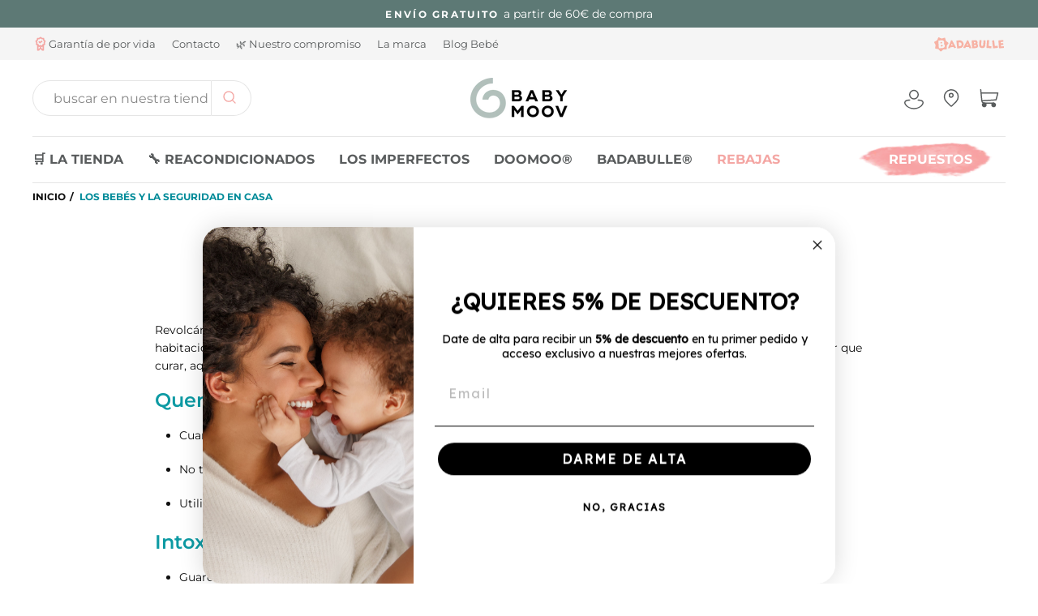

--- FILE ---
content_type: text/css
request_url: https://babymoov.es/cdn/shop/t/2/assets/axcustom-min.css?v=13327137434228002691643733643
body_size: 10137
content:
@charset "UTF-8";.btn{font-weight:var(--typeBaseWeight);font-size:var(--typeBaseSize);letter-spacing:0;border-radius:28px;text-transform:none}.btn.btn-primary{background-color:#008b99;padding:14px 20px;max-width:216px;width:100%;border:0!important}#CartDrawer .cart__checkout,.btn.btn--cart{background-color:#ed6d66}@media only screen and (max-width:768px){.btn.btn-primary{max-width:126px}.h1{font-size:calc(var(--typeHeaderSize)*.545)}}.btn.btn--secondary{border:0}.btn.btn--secondary:after{content:"";border:solid #f4a6a3;border-width:0 2px 2px 0;display:inline-block;padding:3.5px;transform:rotate(-45deg);-webkit-transform:rotate(-45deg);margin-left:6.5px;margin-bottom:1px}.btn.btn--cart{color:#fff;border:3px solid #ed6d66;padding:14px 20px;max-width:216px;width:100%;display:block}.btn.btn--cart:hover{color:#ed6d66;background:#fff!important}svg.icon.icon-close{width:15px;height:15px}.section-header{position:relative}.section-header__title{line-height:33px}@media only screen and (min-width:769px){.section-header .section-header__link{position:absolute;top:9px;right:0}.section-header__title{line-height:61px}}.section-header__link{margin-top:0}div[data-section-id=header]{position:relative;z-index:5}#ax-main{position:fixed;display:none;width:100%;height:100%;top:0;left:0;right:0;bottom:0;background-color:#002427b3;z-index:2}#ax-main.ax-search-actif{display:block}#shopify-section-header .announcement-bar .announcement-link-text{font-size:.875rem;font-weight:var(--typeBaseMediumWeight)}#shopify-section-header .toolbar{background-color:#f5f5f5}#shopify-section-header .toolbar li:first-child a{padding-left:0}#shopify-section-header .toolbar a{display:inline-block;font-size:.813rem;padding:10px}#shopify-section-header .toolbar a .icon-garantie{margin-right:-3px}#shopify-section-header .toolbar a .icon-service-client{margin-left:-1px}#shopify-section-header .toolbar a span{vertical-align:middle}#shopify-section-header .toolbar .toolbar__content{display:inline-block}#shopify-section-header .toolbar .ax-toolbar{display:inline-block;float:right;max-height:40px}#shopify-section-header .toolbar .ax-toolbar .ax-toolbar-content{display:flex}#shopify-section-header .toolbar .ax-toolbar a:not(.ax-doomoo){padding:5px 0}#shopify-section-header .toolbar .ax-toolbar a.ax-doomoo{margin:6px 0 0 20px;padding-left:0;padding-right:0}#shopify-section-header .toolbar .ax-toolbar img{-o-object-fit:cover;object-fit:cover}#shopify-section-header .toolbar .ax-toolbar .svg-badabulle{width:90px}@media only screen and (min-width:1077px){#shopify-section-header .site-nav__link--icon.js-drawer-open-cart{margin-right:10px}}@media only screen and (max-width:768px){#shopify-section-header .site-nav__link--icon.js-drawer-open-cart{margin-right:4px}}@media only screen and (min-width:769px){#shopify-section-header .predictive-results{z-index:1;top:54%;box-shadow:none}#shopify-section-header .predictive-results .predictive__label{font-weight:var(--typeHeaderWeight);letter-spacing:0;font-size:var(--typeBaseSize);padding-bottom:10px}#shopify-section-header .predictive-results ul.no-bullets li{margin-bottom:10px}#shopify-section-header .predictive-results ul.no-bullets li a{line-height:20px}#shopify-section-header .predictive-results .grid-product__title{height:42px}#shopify-section-header .predictive-results .grid-product__tag--sale{font-size:.75rem}#shopify-section-header .predictive-results .grid-product__tag--sale:before{top:-18px}#shopify-section-header .predictive-results .ax-ribbons{top:15px;left:3px}#shopify-section-header .predictive-results div[data-type-articles]{margin-top:20px}#shopify-section-header .predictive-results div[data-type-articles] .grid-product__image-mask{margin-right:20px}#shopify-section-header .predictive-results div[data-type-articles] .grid-product__meta{text-align:left;line-height:22px}#shopify-section-header .predictive-results div[data-type-articles] .grid__item:nth-of-type(5),#shopify-section-header .predictive-results div[data-type-articles] .grid__item:nth-of-type(6),#shopify-section-header .predictive-results div[data-type-articles] .grid__item:nth-of-type(7),#shopify-section-header .predictive-results div[data-type-articles] .grid__item:nth-of-type(8){display:none}#shopify-section-header .site-nav .site-header__search-container,#shopify-section-header .site-nav .site-header__search-container .site-header__search{position:initial}#shopify-section-header .site-nav .site-header__search-container .site-header__search .page-width{padding:0 40px 0 12px}#shopify-section-header .site-nav .site-header__search-container .site-header__search .site-header__search-form{position:relative}#shopify-section-header .site-nav .site-header__search-container .site-header__search .site-header__search-input{border:1px solid var(--colorBorder);flex:1 1 auto;border-radius:28px 0 0 28px;width:100%;height:44px;padding:12px 0 12px 25px;caret-color:#f4a6a3}#shopify-section-header .site-nav .site-header__search-container .site-header__search .site-header__search-input:focus{border:1px solid #008b99}#shopify-section-header .site-nav .site-header__search-container .site-header__search .site-header__search-btn--submit{border:1px solid var(--colorBorder);border-left:none;border-radius:0 28px 28px 0;padding:0 12px 0 8px}#shopify-section-header .site-nav .site-header__search-container .site-header__search .site-header__search-btn--submit svg *{stroke:#f4a6a3!important}#shopify-section-header .site-nav li:nth-last-child(1) .site-nav__link{color:#f4a6a3}}#shopify-section-header .site-nav__link--underline:after{bottom:-1px;border-color:#008b99}#shopify-section-header .header-layout[data-logo-align=center] .header-item--navigation .site-nav{width:100%}#shopify-section-header .header-layout[data-logo-align=center] .header-item--navigation .site-nav .site-header__search{width:70%}#shopify-section-header .cart-link__bubble--visible{background-color:#f4a6a3;width:12px;height:12px}#shopify-section-header [data-icon=cart] .cart-link__bubble--visible{top:2px;right:-2px}#shopify-section-header .site-header{box-shadow:none}@media only screen and (max-width:768px){#shopify-section-header .header-layout[data-logo-align=center] .header-item--icons,#shopify-section-header .header-layout[data-logo-align=center] .header-item--navigation{flex:1 1 45px}#shopify-section-header .header-item--icons,#shopify-section-header .header-item--logo{flex:1 1 240px}#shopify-section-header .header-item--icons .site-header__logo,#shopify-section-header .header-item--logo .site-header__logo{margin-left:5px;margin-right:0;text-align:initial}#shopify-section-header .site-header{padding:0}}@media only screen and (min-width:769px){#shopify-section-header .site-header{padding:10px 0 0}#shopify-section-header .ax-menu-center{border-top:1px solid var(--colorBorder);border-bottom:1px solid var(--colorBorder);margin-top:10px}}#shopify-section-header .ax-menu-center .ax-nav-left,#shopify-section-header .ax-menu-center .ax-nav-right{display:inline-block}#shopify-section-header .ax-menu-center .ax-nav-left .site-nav__link,#shopify-section-header .ax-menu-center .ax-nav-right .site-nav__link{padding:20px 15px}@media (min-width:967px) and (max-width:1077px){#shopify-section-header .ax-menu-center .ax-nav-left .site-nav__link,#shopify-section-header .ax-menu-center .ax-nav-right .site-nav__link{font-size:.875rem}}@media (min-width:781px) and (max-width:966px){#shopify-section-header .ax-menu-center .ax-nav-left .site-nav__link,#shopify-section-header .ax-menu-center .ax-nav-right .site-nav__link{padding:20px 10px;font-size:.75rem}}@media (min-width:769px) and (max-width:780px){#shopify-section-header .ax-menu-center .ax-nav-left .site-nav__link,#shopify-section-header .ax-menu-center .ax-nav-right .site-nav__link{padding:20px 8px;font-size:.75rem}}#shopify-section-header .ax-menu-center .ax-nav-left .megamenu__colection-image,#shopify-section-header .ax-menu-center .ax-nav-right .megamenu__colection-image,#shopify-section-product-template .product__thumbs .product__thumb-item .product__thumb img,.modal--quick-shop .product__thumbs .product__thumb-item .product__thumb img{border-radius:10px}#shopify-section-header .ax-menu-center .ax-nav-left .megamenu,#shopify-section-header .ax-menu-center .ax-nav-right .megamenu{padding:25px 0 40px}#shopify-section-header .ax-menu-center .ax-nav-left .megamenu .site-nav__dropdown-link,#shopify-section-header .ax-menu-center .ax-nav-right .megamenu .site-nav__dropdown-link{font-size:var(--typeBaseSize);font-weight:var(--typeHeaderWeight)}@media only screen and (min-width:1077px){#shopify-section-header .ax-menu-center .ax-nav-left .megamenu .site-nav__dropdown-link,#shopify-section-header .ax-menu-center .ax-nav-right .megamenu .site-nav__dropdown-link{line-height:20px}}@media (min-width:967px) and (max-width:1077px){#shopify-section-header .ax-menu-center .ax-nav-left .megamenu .site-nav__dropdown-link,#shopify-section-header .ax-menu-center .ax-nav-right .megamenu .site-nav__dropdown-link{font-size:.875rem}}@media (min-width:781px) and (max-width:966px){#shopify-section-header .ax-menu-center .ax-nav-left .megamenu .site-nav__dropdown-link,#shopify-section-header .ax-menu-center .ax-nav-right .megamenu .site-nav__dropdown-link{font-size:.75rem}}@media (min-width:769px) and (max-width:780px){#shopify-section-header .ax-menu-center .ax-nav-left .megamenu .site-nav__dropdown-link,#shopify-section-header .ax-menu-center .ax-nav-right .megamenu .site-nav__dropdown-link{font-size:.75rem}}#shopify-section-header .ax-menu-center .ax-nav-left .megamenu .h5,#shopify-section-header .ax-menu-center .ax-nav-right .megamenu .h5{margin-bottom:8px}#shopify-section-header .ax-menu-center .ax-nav-left .megamenu .ax-btn-all-megamenu a,#shopify-section-header .ax-menu-center .ax-nav-right .megamenu .ax-btn-all-megamenu a{font-weight:var(--typeBaseWeight);font-size:var(--typeBaseSize)}#shopify-section-header .ax-menu-center .ax-nav-left .megamenu .ax-btn-all-megamenu a:after,#shopify-section-header .ax-menu-center .ax-nav-right .megamenu .ax-btn-all-megamenu a:after{content:"";border:solid #f4a6a3;border-width:0 2px 2px 0;display:inline-block;padding:3px;transform:rotate(-45deg);-webkit-transform:rotate(-45deg);margin-left:10px;margin-bottom:1px}#shopify-section-header #NavDrawer .drawer__fixed-header .drawer__title,#shopify-section-header .ax-menu-center .ax-nav-left .site-nav__item:first-child .site-nav__link{padding-left:0}#shopify-section-header .ax-menu-center .ax-nav-right{float:right}@media (min-width:1078px){#shopify-section-header .ax-menu-center .ax-nav-right{width:168px;margin-right:16px}}@media (min-width:967px) and (max-width:1077px){#shopify-section-header .ax-menu-center .ax-nav-right{width:138px}}@media (min-width:769px) and (max-width:966px){#shopify-section-header .ax-menu-center .ax-nav-right{width:118px}}#shopify-section-header .ax-menu-center .ax-nav-right .site-nav__link--underline:after{content:none}#shopify-section-header .ax-menu-center .ax-nav-right .site-nav__item{width:100%}#shopify-section-header .ax-menu-center .ax-nav-right .site-nav__link{position:relative;color:#fff!important;z-index:1;text-align:center;padding-right:0;width:100%}#shopify-section-header .ax-menu-center .ax-nav-right .site-nav__link:before{content:"";display:block;width:100%;height:100%;position:absolute;top:50%;left:50%;transform:translate(-50%,-50%);background-image:url(babyoutlet-bg.png);background-repeat:no-repeat;background-position:center;background-size:contain;z-index:-1}#shopify-section-header .ax-menu-center .ax-nav-left .site-nav__item:first-child .site-nav__link:after{left:-14px}#shopify-section-header #NavDrawer .drawer__header{border-bottom:none}#shopify-section-header #NavDrawer .mobile-nav__link--top-level{font-size:var(--typeBaseSize);line-height:23px}#shopify-section-header #NavDrawer .mobile-nav__child-item .mobile-nav__link{font-size:.875rem}#shopify-section-header #NavDrawer .mobile-nav__toggle button{border-left:none}#shopify-section-header #NavDrawer .mobile-nav__toggle svg *{color:#aaa}#shopify-section-header #NavDrawer .drawer__close-button{padding-right:0}#shopify-section-header #NavDrawer .ax-nav-mobile-right .mobile-nav__faux-link,#shopify-section-header #NavDrawer .ax-nav-mobile-right .mobile-nav__link--top-level{color:#f4a6a3}#shopify-section-header #NavDrawer .ax-nav-mobile-right:after,body.template-index .shopify-section.ax-section-testimonials .testimonials-slider__text cite:before,body.template-index .shopify-section.index-section--hero .slick-dots li button:after,body.template-index .shopify-section.index-section--hero .slick-dots li button:before{content:none}#shopify-section-header #NavDrawer .drawer__header{height:60px}#shopify-section-header #NavDrawer .drawer__fixed-header{height:60px;background-color:#f5f5f5}#shopify-section-header #NavDrawer .drawer__fixed-header .mobile-nav__link{padding:0;display:flex;align-items:center;height:100%}#shopify-section-header #NavDrawer .drawer__fixed-header .drawer__title span{font-size:.813rem;font-weight:var(--typeBaseLightWeight);margin-left:15px}#shopify-section-copyright .footer__small-text{padding:33px 0;font-size:.875rem;font-weight:var(--typeBaseWeight)}#shopify-section-footer{position:relative;margin-top:130px!important}@media only screen and (max-width:768px){#shopify-section-copyright .footer__small-text{padding:14px 0}#shopify-section-footer{margin-top:120px!important}#shopify-section-footer .footer__clear{height:70px}}@media only screen and (min-width:1050px){#shopify-section-footer .page-width{padding:0 110px}#shopify-section-footer .footer__clear{height:100px}}#shopify-section-footer .footer__title{font-size:var(--typeBaseSize);font-weight:var(--typeHeaderWeight);letter-spacing:0}#shopify-section-footer .site-footer{padding-top:80px!important}@media only screen and (min-width:768px){#shopify-section-footer .site-footer{padding-top:60px!important}}@media only screen and (min-width:1050px){#shopify-section-footer .site-footer{padding-bottom:100px;padding-top:0}}#shopify-section-footer .site-footer__linklist{font-size:.875rem;font-weight:var(--typeBaseWeight);letter-spacing:0}@media only screen and (min-width:769px){#shopify-section-footer .footer__title{margin-bottom:22px}#shopify-section-footer .site-footer__linklist li{margin-bottom:10px}}#shopify-section-footer .grid__item[data-type=menu] .footer__title .collapsible-trigger__icon,#shopify-section-footer .grid__item[data-type=social] .footer__title .collapsible-trigger__icon{right:20px}@media only screen and (max-width:768px){#shopify-section-footer .grid__item[data-type=newsletter]:after{content:none}#shopify-section-footer .grid__item[data-type=social]{padding-bottom:12px}#shopify-section-footer .grid__item[data-type=social] .footer__title{padding:40px 20px 15px!important}#shopify-section-footer .grid__item[data-type=social] .footer_collapsible--disabled{padding:0}#shopify-section-footer .grid__item[data-type=social] .footer__title{text-align:left;margin-bottom:0}#shopify-section-footer .grid__item[data-type=menu] .footer__title{text-align:left;padding:20px;margin-bottom:0}#shopify-section-footer .grid__item[data-type=menu] .site-footer__linklist,#shopify-section-footer .grid__item[data-type=social] .site-footer__linklist{text-align:left;padding:0 20px}#shopify-section-footer .grid__item[data-type=menu] .site-footer__linklist li,#shopify-section-footer .grid__item[data-type=social] .site-footer__linklist li{margin-bottom:10px}}#shopify-section-footer .grid__item[data-type=newsletter]{background:#008b99;border-radius:10px;padding:0;position:absolute;left:50%;transform:translate(-50%);width:90%;top:-120px;max-width:1420px}@media only screen and (min-width:500px){#shopify-section-footer .grid__item[data-type=newsletter]{top:-110px}}@media only screen and (min-width:768px){#shopify-section-footer .grid__item[data-type=newsletter]{width:70%;top:-95px}}@media only screen and (min-width:967px){#shopify-section-footer .grid__item[data-type=newsletter]{top:-70px}}@media only screen and (min-width:1200px){#shopify-section-footer .grid__item[data-type=newsletter]{top:-90px}}#shopify-section-footer .grid__item[data-type=newsletter] .footer__item-padding{display:flex;align-items:center;justify-content:space-around;padding:66px 120px}@media only screen and (max-width:967px){#shopify-section-footer .grid__item[data-type=newsletter] .footer__item-padding{padding:60px 20px;flex-direction:column}}@media only screen and (max-width:1200px){#shopify-section-footer .grid__item[data-type=newsletter] .footer__item-padding{padding:40px 20px}}#shopify-section-footer .grid__item[data-type=newsletter] .footer__item-padding>div,body.template-product .zone-description.image-droite>div,body.template-product .zone-description.image-gauche>div{width:50%}#shopify-section-footer .grid__item[data-type=newsletter] .footer__item-padding .footer-nl-txt{letter-spacing:0;padding-right:50px}@media only screen and (max-width:967px){#shopify-section-footer .grid__item[data-type=newsletter] .footer__item-padding>div{width:100%}#shopify-section-footer .grid__item[data-type=newsletter] .footer__item-padding .footer-nl-txt{padding:0;text-align:center;margin-bottom:15px}#shopify-section-footer .grid__item[data-type=newsletter] .footer__item-padding .footer-nl-txt p{line-height:26px}}#shopify-section-footer .grid__item[data-type=newsletter] .footer__item-padding .footer-nl-txt .footer__title{font-size:28px!important;color:#fff;margin-bottom:5px!important}@media only screen and (max-width:768px){#shopify-section-footer .grid__item[data-type=newsletter] .footer__item-padding .footer-nl-txt .footer__title{font-size:24px}}#shopify-section-footer .grid__item[data-type=newsletter] .footer__item-padding .footer-nl-txt p{font-size:.875rem;margin-bottom:0;color:#fff}#shopify-section-footer .grid__item[data-type=newsletter] .footer__item-padding form{display:flex;justify-content:flex-end}#shopify-section-footer .grid__item[data-type=newsletter] .footer__item-padding form .footer__newsletter{width:100%;max-width:480px}#shopify-section-footer .grid__item[data-type=newsletter] .footer__item-padding form .footer__newsletter input{border-radius:28px;padding:15px 20px;background:#ffffff26;border:0;color:#fff;max-width:unset}#shopify-section-footer .grid__item[data-type=newsletter] .footer__item-padding form .footer__newsletter input::-moz-placeholder{color:#fff;font-size:.875rem}#shopify-section-footer .grid__item[data-type=newsletter] .footer__item-padding form .footer__newsletter input:-ms-input-placeholder{color:#fff;font-size:.875rem}#shopify-section-footer .grid__item[data-type=newsletter] .footer__item-padding form .footer__newsletter input::placeholder{color:#fff;font-size:.875rem}@media only screen and (max-width:967px){#shopify-section-footer .grid__item[data-type=newsletter] .footer__item-padding form{justify-content:center}#shopify-section-footer .grid__item[data-type=newsletter] .footer__item-padding form .footer__newsletter input{padding:10px 20px}}#shopify-section-footer .grid__item[data-type=newsletter] .footer__item-padding form .footer__newsletter button{font-size:.875rem;color:#1d1d1b;background:#fff;border-radius:28px;height:100%;padding:15px 37px}@media only screen and (max-width:967px){#shopify-section-footer .grid__item[data-type=newsletter] .footer__item-padding form .footer__newsletter button{padding:10px 20px}}@media only screen and (max-width:768px){#shopify-section-footer .grid__item[data-type=menu]:before{content:"";border-top:1px solid;border-top-color:var(--colorFooterText);opacity:.12;display:block}#shopify-section-footer .grid__item[data-type=menu]~.grid__item[data-type=menu]:before{content:none!important}}#shopify-section-product-template .product__thumbs .product__thumb-item,#shopify-section-product-template .product__thumbs .product__thumb-item.slick-current,.modal--quick-shop .product__thumbs .product__thumb-item,.modal--quick-shop .product__thumbs .product__thumb-item.slick-current{border:0}.ax-section-blog .article__grid-meta .article__date,.modal--quick-shop .product-single__description,body.template-blog .article__grid-meta .article__date{display:none}@media only screen and (max-width:768px){#shopify-section-footer .footer__social{text-align:center;padding-left:20px;margin-bottom:0}#shopify-section-product-template .breadcrumb,.modal--quick-shop .breadcrumb{display:none}}#shopify-section-footer .footer__social .icon{width:38px;height:38px}#shopify-section-footer .footer__social .icon.icon-linkedin,#shopify-section-footer .footer__social .icon.icon-pinterest{width:28px;height:28px}#shopify-section-footer .footer__social .icon.icon-linkedin{margin-left:8px}.modal--quick-shop #nextArrowTemplate{bottom:0}#shopify-section-product-template .breadcrumb,.modal--quick-shop .breadcrumb{text-align:left}#shopify-section-product-template .breadcrumb a,#shopify-section-product-template .breadcrumb span,.modal--quick-shop .breadcrumb a,.modal--quick-shop .breadcrumb span,.template-article .breadcrumb a,.template-article .breadcrumb span,.template-blog .breadcrumb a,.template-blog .breadcrumb span{font-weight:var(--typeHeaderWeight);font-size:.75rem;letter-spacing:0;line-height:14px;text-transform:uppercase}#shopify-section-product-template .breadcrumb .divider,.modal--quick-shop .breadcrumb .divider{color:var(--colorTextBody);margin:0 3px 0 5px}#shopify-section-product-template .breadcrumb span:last-child a,.modal--quick-shop .breadcrumb span:last-child a,.template-article .breadcrumb span:last-child a,.template-blog .breadcrumb span:last-child a,body.template-collection .section-header .breadcrumb a:last-child{color:#008b99}#shopify-section-product-template .page-content--product,.modal--quick-shop .page-content--product{padding-top:0}#shopify-section-product-template .page-content--product .breadcrumb,.modal--quick-shop .page-content--product .breadcrumb{margin:10px 0 20px}@media (max-width:768px){#shopify-section-product-template .page-content--product .breadcrumb,.modal--quick-shop .page-content--product .breadcrumb{display:none}}#shopify-section-product-template .page-content--product .ax-grid-product-images,.modal--quick-shop .page-content--product .ax-grid-product-images{position:relative}@media (min-width:1200px){#shopify-section-product-template .page-content--product .ax-grid-product-description,#shopify-section-product-template .page-content--product .ax-grid-product-images,.modal--quick-shop .page-content--product .ax-grid-product-description,.modal--quick-shop .page-content--product .ax-grid-product-images{width:50%}#shopify-section-product-template .page-content--product .ax-grid-product-description .product-single__meta,.modal--quick-shop .page-content--product .ax-grid-product-description .product-single__meta{padding-left:0;margin-left:78px}}@media (min-width:769px){#shopify-section-product-template .product__thumbs,.modal--quick-shop .product__thumbs{margin-top:20px}#shopify-section-product-template .product__thumbs .product__thumb-item[data-size-loop="1"] .slick-next,#shopify-section-product-template .product__thumbs .product__thumb-item[data-size-loop="1"] .slick-prev,.modal--quick-shop .product__thumbs .product__thumb-item[data-size-loop="1"] .slick-next,.modal--quick-shop .product__thumbs .product__thumb-item[data-size-loop="1"] .slick-prev{display:block}#shopify-section-product-template .product__thumbs .product__thumb-item .slick-next,#shopify-section-product-template .product__thumbs .product__thumb-item .slick-prev,.modal--quick-shop .product__thumbs .product__thumb-item .slick-next,.modal--quick-shop .product__thumbs .product__thumb-item .slick-prev{display:none}#shopify-section-product-template .product__thumbs .product__thumb-item .image-wrap,.modal--quick-shop .product__thumbs .product__thumb-item .image-wrap{padding-bottom:100%!important}}#shopify-section-product-template .product__thumbs #prevArrowTemplate,.modal--quick-shop .product__thumbs #prevArrowTemplate{top:-25px}@media (min-width:1280px){#shopify-section-product-template .product__thumbs .product__thumb-item,.modal--quick-shop .product__thumbs .product__thumb-item{width:80px!important}}#shopify-section-product-template .product__thumbs .product__thumb-item.slick-current .product__thumb img,.modal--quick-shop .product__thumbs .product__thumb-item.slick-current .product__thumb img{border:2px solid #008b99}#shopify-section-product-template .product-single__vendor,.modal--quick-shop .product-single__vendor{font-weight:var(--typeHeaderWeight);font-size:.75rem;letter-spacing:0;margin-bottom:10px;text-transform:uppercase}#shopify-section-product-template .product-single__title,.modal--quick-shop .product-single__title{color:#008b99;font-size:2.25rem;text-transform:none;font-weight:600}#shopify-section-product-template .product-single__sku,.modal--quick-shop .product-single__sku{font-size:.75rem;letter-spacing:0;font-weight:var(--typeBaseMediumWeight);margin-bottom:10px}#shopify-section-product-template .ax-description-top,.modal--quick-shop .ax-description-top{margin-bottom:20px}#shopify-section-product-template .ax-description-top h2,.modal--quick-shop .ax-description-top h2{font-size:1.25rem;text-transform:none;font-weight:var(--typeBaseWeight);line-height:30px}#shopify-section-product-template .ax-description-top h3,.modal--quick-shop .ax-description-top h3{font-size:1.125rem;font-weight:var(--typeBaseWeight);text-transform:none;line-height:30px}#shopify-section-product-template .ax-description-top ul,.modal--quick-shop .ax-description-top ul{margin:0 0 15px 20px}#shopify-section-product-template .ax-description-top ul li,.modal--quick-shop .ax-description-top ul li{font-weight:var(--typeBaseLightWeight);font-size:.875rem;line-height:22px;margin-bottom:8px}#shopify-section-product-template .product-single__form .product__quantity label,#shopify-section-product-template .product-single__form .variant__label,.modal--quick-shop .product-single__form .product__quantity label,.modal--quick-shop .product-single__form .variant__label{font-size:.75rem;font-weight:var(--typeBaseMediumWeight);letter-spacing:0}#shopify-section-product-template .product-single__form .variant__button-label,.modal--quick-shop .product-single__form .variant__button-label{font-weight:var(--typeBaseMediumWeight);font-size:.875rem;letter-spacing:0;padding:13px 30px;margin:0 10px 10px 2px;box-shadow:0 0 0 2px var(--colorBorder)}#shopify-section-product-template .product-single__form .variant__button-label.color-swatch,.modal--quick-shop .product-single__form .variant__button-label.color-swatch{width:40px;padding:0;height:40px}#shopify-section-product-template .product-single__form .variant-input-wrap .color-swatch.disabled,.modal--quick-shop .product-single__form .variant-input-wrap .color-swatch.disabled{opacity:.8}#shopify-section-product-template .product-single__form .variant-input-wrap .color-swatch.disabled:after,.modal--quick-shop .product-single__form .variant-input-wrap .color-swatch.disabled:after{border-width:2px}#shopify-section-product-template .product-single__form .variant-input-wrap input[type=radio]:checked+label,.modal--quick-shop .product-single__form .variant-input-wrap input[type=radio]:checked+label{box-shadow:0 0 0 2px #1d1d1b;background-color:#1d1d1b;color:#fff}#shopify-section-product-template .product-single__form .variant-input-wrap input[type=radio]:checked+label.disabled:after,.modal--quick-shop .product-single__form .variant-input-wrap input[type=radio]:checked+label.disabled:after{border-color:#1d1d1b}#shopify-section-product-template .product-single__form .ax-product-price,#shopify-section-product-template .product-single__form .product__quantity,.modal--quick-shop .product-single__form .ax-product-price,.modal--quick-shop .product-single__form .product__quantity{display:inline-block}#shopify-section-product-template .product-single__form .ax-product-price,.modal--quick-shop .product-single__form .ax-product-price{width:100%;margin-bottom:16px}#shopify-section-product-template .product-single__form .ax-product-price .ax-price-content,.modal--quick-shop .product-single__form .ax-product-price .ax-price-content{height:40px;display:flex;align-items:center;justify-content:center}#shopify-section-product-template .product-single__form .ax-product-price.ax-flex,.modal--quick-shop .product-single__form .ax-product-price.ax-flex{margin-left:20px;margin-bottom:0;width:58%}@media only screen and (max-width:768px){#shopify-section-product-template .product-single__form .ax-product-price.ax-flex,.modal--quick-shop .product-single__form .ax-product-price.ax-flex{width:62%}}#shopify-section-product-template .product-single__form .ax-product-price.ax-flex .ax-price-content,.modal--quick-shop .product-single__form .ax-product-price.ax-flex .ax-price-content{display:flex;align-items:center;justify-content:center;width:100%}#shopify-section-product-template .product-single__form .product__price,.modal--quick-shop .product-single__form .product__price{font-size:1.875rem;font-weight:var(--typeHeaderWeight)}#shopify-section-product-template .product-single__form .product__price.on-sale,.modal--quick-shop .product-single__form .product__price.on-sale{font-weight:var(--typeBaseWeight)}#shopify-section-product-template .product-single__form .product__price.on-sale.product__price--compare,.modal--quick-shop .product-single__form .product__price.on-sale.product__price--compare{color:#008b99;margin-right:15px}#shopify-section-product-template .product-single__form .product__price.on-sale.on-sale,.modal--quick-shop .product-single__form .product__price.on-sale.on-sale{font-weight:var(--typeHeaderWeight);color:#f0827f}@media (min-width:769px){#shopify-section-product-template .product-single__form .product__price.on-sale.on-sale,.modal--quick-shop .product-single__form .product__price.on-sale.on-sale{font-size:1.563rem}}#shopify-section-product-template .product-single__form .product__price.product__price--compare,.modal--quick-shop .product-single__form .product__price.product__price--compare{font-weight:var(--typeBaseWeight);color:#008b99;margin-right:15px}#shopify-section-product-template .product-single__form .js-qty__adjust--minus,#shopify-section-product-template .product-single__form .js-qty__adjust--plus,#shopify-section-product-template .product-single__form .js-qty__num,.modal--quick-shop .product-single__form .js-qty__adjust--minus,.modal--quick-shop .product-single__form .js-qty__adjust--plus,.modal--quick-shop .product-single__form .js-qty__num{border:2px solid var(--colorBorder)}#shopify-section-product-template .product-single__form button.add-to-cart,.modal--quick-shop .product-single__form button.add-to-cart{padding:13px 20px;margin:0 auto;max-width:320px}#shopify-section-product-template .product-single__form button.add-to-cart.disabled,.modal--quick-shop .product-single__form button.add-to-cart.disabled{cursor:not-allowed}#shopify-section-product-template .product-single__form button.add-to-cart.disabled:hover,.modal--quick-shop .product-single__form button.add-to-cart.disabled:hover{background-color:#008b99;color:#fff}#shopify-section-product-template .product-single__form .shopify-payment-button__button,.modal--quick-shop .product-single__form .shopify-payment-button__button{width:auto;margin:0 auto;letter-spacing:0;text-transform:none;font-weight:var(--typeBaseWeight);padding:13px 20px;font-size:var(--typeBaseSize);border:3px solid #008b99}#shopify-section-product-template .product-single__form .shopify-payment-button__button:hover,.modal--quick-shop .product-single__form .shopify-payment-button__button:hover{background:#fff!important;color:#008b99;transition-delay:0s!important}#shopify-section-product-template .product-single__form .shopify-payment-button__button:hover:after,.modal--quick-shop .product-single__form .shopify-payment-button__button:hover:after{border-color:#008b99;transition-delay:0s;opacity:1}#shopify-section-product-template .product-single__form .shopify-payment-button__button[disabled],.modal--quick-shop .product-single__form .shopify-payment-button__button[disabled]{color:#fff;background-color:#008b99;opacity:1;cursor:not-allowed}#shopify-section-product-template .product-single__form .shopify-payment-button__button[disabled]:hover,.modal--quick-shop .product-single__form .shopify-payment-button__button[disabled]:hover{color:#008b99}#shopify-section-product-template .product-single__form .shopify-payment-button__button:after,.modal--quick-shop .product-single__form .shopify-payment-button__button:after{content:"";position:initial!important;display:inline-block;width:auto!important;height:auto!important;border:solid #fff;background:0 0!important;border-width:0 2px 2px 0;padding:3.5px;transform:rotate(-45deg)!important;-webkit-transform:rotate(-45deg)!important;margin-left:6.5px;margin-bottom:1px;opacity:.4}#shopify-section-product-template .product-single__form #BIS_trigger,.modal--quick-shop .product-single__form #BIS_trigger{width:auto;display:block;margin:15px auto}#shopify-section-product-template .product-single__form .ax-product-form,.modal--quick-shop .product-single__form .ax-product-form{position:relative}#shopify-section-product-template .product-single__form .ax-product-form .product-form-picto,.modal--quick-shop .product-single__form .ax-product-form .product-form-picto{position:absolute;top:3px;left:0}@media (min-width:1400px){#shopify-section-product-template .product-single__form .ax-product-form .product-form-picto,.modal--quick-shop .product-single__form .ax-product-form .product-form-picto{left:60px}}@media only screen and (max-width:768px){#shopify-section-product-template .product-single__form .ax-product-price.ax-flex .ax-price-content,.modal--quick-shop .product-single__form .ax-product-price.ax-flex .ax-price-content{justify-content:flex-end}#shopify-section-product-template .slick-dots,.modal--quick-shop .slick-dots{display:none!important}}#shopify-section-product-template .product-single__description-full .station-tabs-link,.modal--quick-shop .product-single__description-full .station-tabs-link{font-size:14px;font-weight:var(--typeBaseMediumWeight)!important;letter-spacing:0;border-bottom:none;border-top:1px solid var(--colorBorder)}#shopify-section-product-template .product-single__description-full .station-tabs-link.is-active,.modal--quick-shop .product-single__description-full .station-tabs-link.is-active{font-weight:var(--typeBaseMediumWeight)!important}@media only screen and (min-width:769px){#shopify-section-product-template .product-single__description-full,.modal--quick-shop .product-single__description-full{border-top:1px solid var(--colorBorder);padding-top:20px;margin-top:30px}#shopify-section-product-template .product-single__description-full .station-tabs,.modal--quick-shop .product-single__description-full .station-tabs{justify-content:center}#shopify-section-product-template .product-single__description-full .station-tabs-link:last-of-type,.modal--quick-shop .product-single__description-full .station-tabs-link:last-of-type{display:inline-table!important;margin:0 20px 15px 0!important}}@media only screen and (max-width:768px){#shopify-section-product-template .product-single__description-full .station-tabs-link,.modal--quick-shop .product-single__description-full .station-tabs-link{padding:15px 20px;position:relative}#shopify-section-product-template .product-single__description-full .station-tabs-link:after,.modal--quick-shop .product-single__description-full .station-tabs-link:after{content:"";display:block;background-image:url(nav-more.svg);width:10px;height:10px;top:initial;right:20px;left:initial;bottom:initial;min-width:10px!important}#shopify-section-product-template .product-single__description-full .station-tabs-link.is-active:after,.modal--quick-shop .product-single__description-full .station-tabs-link.is-active:after{background-image:url(nav-less.svg)}}@media only screen and (min-width:769px){#shopify-section-product-template .product-single__description-full .station-tabs-link,.modal--quick-shop .product-single__description-full .station-tabs-link{border:0;border-radius:28px;background-color:#eee;max-width:268px;width:100%;padding:15px 60px;text-align:center;margin-right:20px}#shopify-section-product-template .product-single__description-full .station-tabs-link.is-active,.modal--quick-shop .product-single__description-full .station-tabs-link.is-active{background-color:#008b99;color:#fff}}@media (min-width:1315px) and (max-width:1500px){#shopify-section-product-template .product-single__description-full .station-tabs-link,.modal--quick-shop .product-single__description-full .station-tabs-link{max-width:230px}}@media (min-width:860px) and (max-width:1314px){#shopify-section-product-template .product-single__description-full .station-tabs-link,.modal--quick-shop .product-single__description-full .station-tabs-link{padding:18px 30px!important}}@media (min-width:1162px) and (max-width:1314px){#shopify-section-product-template .product-single__description-full .station-tabs-link,.modal--quick-shop .product-single__description-full .station-tabs-link{max-width:200px}}@media (min-width:1024px) and (max-width:1161px){#shopify-section-product-template .product-single__description-full .station-tabs-link,.modal--quick-shop .product-single__description-full .station-tabs-link{max-width:170px}}@media only screen and (max-width:1023px){#shopify-section-product-template .product-single__description-full .station-tabs-link,.modal--quick-shop .product-single__description-full .station-tabs-link{max-width:none;width:auto}}@media (max-width:859px){#shopify-section-product-template .product-single__description-full .station-tabs-link,.modal--quick-shop .product-single__description-full .station-tabs-link{padding:18px 20px!important}}.modal--quick-shop .product-section.is-modal .product-single__form .ax-product-price{width:100%;display:block}.modal--quick-shop .product-section.is-modal .product-single__form .ax-price-content{justify-content:left}.modal--quick-shop .product-section.is-modal .station-tabs-content-inner{font-size:.875rem}.grid-product .grid-product__secondary-image,.grid-product .grid__image-ratio{background-color:transparent}.grid-product .grid-product__content .grid-product__image-mask{border-radius:10px}.grid-product .grid-product__content .quick-product__btn{padding:0;position:absolute;top:90%;left:50%;transform:translate(-50%,-50%);z-index:3;display:block;max-width:180px;width:100%;background:#ed6d66;border-radius:22px;border:3px solid #ed6d66;height:30px;line-height:24px;color:#fff;text-align:center;outline:0}.grid-product .grid-product__content .quick-product__btn:hover{text-decoration:none;background:#fff;color:#ed6d66;outline:0}.grid-product .grid-product__content .quick-product__btn .quick-product__label{font-size:var(--typeBaseSize);font-weight:var(--typeHeaderWeight)}.grid-product .grid-product__content .quick-product__btn .quick-product__label2{font-size:.875rem;font-weight:var(--typeHeaderWeight)}.grid-product .grid-product__content .ax-ribbons{position:absolute;top:0;left:0;right:0;bottom:0;display:flex}.grid-product .grid-product__content .ax-ribbons .grid-product__tag{height:-webkit-fit-content;height:-moz-fit-content;height:fit-content;position:initial;padding:4px}.grid-product .grid-product__content .ax-ribbons .grid-product__tag.grid-product__tag--sale{background:0 0;font-size:.875rem;font-weight:var(--typeBaseMediumWeight);letter-spacing:0}@media only screen and (max-width:768px){.grid-product .grid-product__content .ax-ribbons .grid-product__tag.grid-product__tag--sale{font-weight:var(--typeHeaderWeight)}}.grid-product .grid-product__content .ax-ribbons .grid-product__tag.grid-product__tag--sale:before{content:"";display:block;width:55px;height:55px;background-image:url(custom-ribbon.svg);position:absolute;top:-17px;left:-6px;z-index:-1}.grid-product .grid-product__content .ax-ribbons .grid-product__tag.ax-tag-coupdecoeur,.grid-product .grid-product__content .ax-ribbons .grid-product__tag.ax-tag-new{background:0 0;padding:0}.grid-product .grid-product__content .ax-ribbons .grid-product__tag.ax-tag-coupdecoeur img,.grid-product .grid-product__content .ax-ribbons .grid-product__tag.ax-tag-new img{width:52px}.grid-product .grid-product__content .grid_picto{display:flex;justify-content:center;padding-top:10px}.grid-product .grid-product__content .grid_picto .grid_picto__tag{width:30px;margin-right:5px}@media only screen and (max-width:568px){.grid-product .grid-product__content .grid_picto .grid_picto__tag{width:25px}}.grid-product .grid-product__content .grid-product__vendor{font-size:.75rem;font-weight:var(--typeBaseWeight);letter-spacing:0;line-height:14px;margin-bottom:5px}.grid-product .grid-product__content .grid-product__title{font-size:1.125rem;font-weight:var(--typeHeaderWeight);letter-spacing:0;line-height:22px;height:45px;text-overflow:ellipsis;overflow:hidden}@media only screen and (max-width:768px){.grid-product .grid-product__content .grid-product__title{font-size:var(--typeBaseSize)}.grid-product .grid-product__content .grid-product__price{margin-bottom:25px}}.grid-product .grid-product__content .grid-product__price{margin-top:20px;font-size:.875rem;font-weight:var(--typeHeaderWeight)}.grid-product .grid-product__content .grid-product__price .grid-product__price--original{color:#008b99;margin-right:15px;font-weight:var(--typeBaseWeight)}.grid-product .grid-product__content .grid-product__price .ax-product-money{font-weight:var(--typeHeaderWeight);color:#f0827f}.grid-product .grid-product__content .ax-short-desc{font-size:.875rem;line-height:20px}body.template-index .shopify-section.index-section--hero .slick-dots{bottom:10px}body.template-index .shopify-section.index-section--hero .slick-dots li{width:-webkit-fit-content;width:-moz-fit-content;width:fit-content}body.template-index .shopify-section.index-section--hero .slick-dots li.slick-active button{opacity:1}body.template-index .shopify-section.index-section--hero .slick-dots li button{width:13px;height:13px;background:#fff;border-radius:50%;opacity:.5}@media only screen and (max-width:768px){.grid-product .grid-product__content .ax-short-desc{font-size:.75rem}body.template-index .shopify-section.index-section--hero .page-width.ax-container-slider{padding:0}}body.template-index .shopify-section.index-section--hero .hero{background:0 0}@media (min-width:768px) and (max-width:1200px){body.template-index .shopify-section.index-section--hero .page-width.hero-text-wrap{padding:0 60px}}@media only screen and (min-width:1200px){body.template-index .shopify-section.index-section--hero .page-width.hero-text-wrap{padding:0 120px}}body.template-index .shopify-section.index-section--hero .hero__text-shadow .hero__top-subtitle{margin-bottom:20px}body.template-index .shopify-section.index-section--hero .hero__text-shadow .hero__top-subtitle .animation-contents{font-size:.875rem;font-weight:var(--typeBaseWeight);letter-spacing:0;line-height:14px}body.template-index .shopify-section.index-section--hero .hero__text-shadow .hero__title,body.template-product #anchor_custommer-service .infos-sav h3{margin-bottom:25px}body.template-index .shopify-section.index-section--hero .hero__text-shadow .hero__title .animation-contents{font-weight:var(--typeHeaderWeight);letter-spacing:0;line-height:36px}@media only screen and (min-width:769px){body.template-index .shopify-section.index-section--hero{margin-top:40px}body.template-index .shopify-section.index-section--hero .slick-dots{bottom:30px}body.template-index .shopify-section.index-section--hero .hero{border-radius:10px}body.template-index .shopify-section.index-section--hero .hero__text-shadow .hero__title{max-width:60%;margin-bottom:30px}body.template-index .shopify-section.index-section--hero .hero__text-shadow .hero__title .animation-contents{line-height:70px}body.template-index .shopify-section.ax-featured-collection{position:relative}body.template-index .shopify-section.ax-featured-collection~.ax-featured-collection:after{content:none}}body.template-index .shopify-section.index-section--hero .hero__text-shadow .hero__link{margin-top:0}body.template-index .shopify-section.ax-featured-collection:after{content:"";display:block;position:absolute;bottom:-25%;width:100%;height:100%;background-image:url(vague.svg);background-size:contain;background-repeat:no-repeat;background-position:bottom;z-index:0}@media only screen and (max-width:768px){body.template-index .shopify-section.index-section--hero .hero__text-content{vertical-align:bottom;padding-bottom:40px}body.template-index .shopify-section.index-section--hero .hero__text-shadow .hero__link{margin-bottom:20px}body.template-index .shopify-section.ax-featured-collection:after{content:none}body.template-index .shopify-section.ax-index-promo-grid .flex-grid__item{padding:0 20px}}@media (min-width:1200px) and (max-width:1400px){body.template-index .shopify-section.ax-featured-collection:after{bottom:-26%}}@media (min-width:1000px) and (max-width:1199px){body.template-index .shopify-section.ax-featured-collection:after{bottom:-28%}}@media (min-width:769px) and (max-width:999px){body.template-index .shopify-section.ax-featured-collection:after{bottom:-30%}}body.template-index .shopify-section.ax-featured-collection .grid-overflow-wrapper{position:relative;z-index:1}@media only screen and (min-width:769px){body.template-index .shopify-section.ax-featured-collection .section-header{margin-bottom:20px}body.template-index .shopify-section.ax-index-promo-grid .section-header{margin-bottom:40px}}@media only screen and (max-width:768px){body.template-index .shopify-section.ax-index-promo-grid .flex-grid__item:nth-of-type(1){margin:10px 0 20px}body.template-index .shopify-section.ax-index-promo-grid .promo-grid.page-width{padding:0}body.template-index .shopify-section.ax-section-testimonials{margin-top:60px}}body.template-index .shopify-section.ax-index-promo-grid .promo-grid__container,body.template-product .ax-product-badabulle #shopify-section-product-template .product-single__description-full .zone-description img{border-radius:10px}body.template-index .shopify-section.ax-index-promo-grid .promo-grid__container .promo-grid__content{padding:20px}body.template-index .shopify-section.ax-index-promo-grid .promo-grid__container .rte--block.rte--em{font-size:.875rem;font-weight:var(--typeBaseWeight);letter-spacing:0;line-height:14px;margin-bottom:0}body.template-index .shopify-section.ax-index-promo-grid .promo-grid__container .rte--block.rte--strong{font-size:1.5rem;font-weight:var(--typeHeaderWeight);letter-spacing:0;line-height:36px}@media only screen and (min-width:769px){body.template-index .shopify-section.ax-index-promo-grid .promo-grid__container .promo-grid__content{padding:40px}body.template-index .shopify-section.ax-index-promo-grid .promo-grid__container .rte--block.rte--strong{font-size:2.125rem;margin-bottom:10px;line-height:50px}}body.template-index .shopify-section.ax-index-promo-grid .promo-grid__container .rte--block.ax-desc-promo-grid{font-size:.875rem;font-weight:var(--typeBaseWeight);letter-spacing:0;margin-bottom:10px;line-height:22px}@media only screen and (min-width:769px){body.template-index .shopify-section.ax-index-promo-grid .promo-grid__container .rte--block.ax-desc-promo-grid{font-size:1.125rem;max-width:70%;margin-bottom:30px;line-height:30px}body.template-index .shopify-section.ax-section-testimonials .section-header{margin-bottom:40px}body.template-index .shopify-section.ax-section-testimonials .quote-icon{margin-bottom:30px}}body.template-index .shopify-section.ax-section-testimonials .quote-icon .icon{width:50px;height:50px}@media (min-width:769px) and (max-width:1199px){body.template-index .shopify-section.ax-section-testimonials .quote-icon .icon{width:65px;height:65px}}@media only screen and (min-width:1200px){body.template-index .shopify-section.ax-section-testimonials .quote-icon .icon{width:75px;height:75px}}body.template-index .shopify-section.ax-section-testimonials .testimonials-slider__text .rte-setting{font-size:.875rem;font-weight:var(--typeBaseWeight);letter-spacing:0;line-height:22px}@media only screen and (max-width:768px){body.template-index .shopify-section.ax-section-testimonials .testimonials-slider__text .rte-setting{margin-bottom:10px}body.template-index .shopify-section.ax-section-testimonials .slick-dots{margin-top:20px}}@media only screen and (min-width:769px){body.template-index .shopify-section.ax-section-testimonials .testimonials-slider__text .rte-setting{font-size:var(--typeBaseSize);line-height:30px;padding:0 15px;margin-bottom:30px}body.template-index .shopify-section.ax-section-background-image .background-media-text__inner .ax-background-text-content .animation-cropper{left:32%}}body.template-index .shopify-section.ax-section-testimonials .testimonials-slider__text .image-wrap.testimonail-image--round{width:80px;height:80px;margin-bottom:10px}body.template-index .shopify-section.ax-section-testimonials .testimonials-slider__text cite{font-size:.875rem;font-weight:var(--typeBaseWeight);line-height:26px}body.template-index .shopify-section.ax-section-testimonials .slick-dots button,body.template-index .shopify-section.ax-section-testimonials .slick-dots button:before,body.template-index .shopify-section.ax-section-testimonials .slick-dots li{width:13px;height:13px}body.template-index .shopify-section.ax-section-background-image .background-media-text{position:relative;border-radius:10px;background:0 0}@media only screen and (max-width:768px){body.template-index .shopify-section.ax-section-testimonials .testimonials-wrapper{margin-top:10px}body.template-index .shopify-section.ax-section-background-image .background-media-text__container{height:400px}}body.template-index .shopify-section.ax-section-background-image .background-media-text__inner{height:100%}body.template-index .shopify-section.ax-section-background-image .background-media-text__inner .ax-background-text-content{position:absolute;width:100%;height:100%}body.template-index .shopify-section.ax-section-background-image .background-media-text__inner .ax-background-text-content .animation-cropper{position:absolute;bottom:0}body.template-index .shopify-section.ax-section-background-image .background-media-text__inner .ax-background-text-content .background-media-text__text{background:0 0;color:#fff;padding:20px}body.template-index .shopify-section.ax-section-background-image .background-media-text__inner .ax-background-text-content .background-media-text__text .h3{font-size:1.5rem;line-height:33px;margin-bottom:5px}@media only screen and (min-width:769px){body.template-index .shopify-section.ax-section-background-image .background-media-text__inner .ax-background-text-content .background-media-text__text{padding:40px;width:500px}body.template-index .shopify-section.ax-section-background-image .background-media-text__inner .ax-background-text-content .background-media-text__text .h3{font-size:2.125rem;line-height:48px;margin-bottom:10px}}body.template-index .shopify-section.ax-section-background-image .background-media-text__inner .ax-background-text-content .background-media-text__text .btn,body.template-product div[data-section-type=collection-template]{margin:0}body.template-index .shopify-section.ax-section-background-image .background-media-text__inner .ax-background-text-content .background-media-text__subtext{margin-bottom:15px}body.template-index .shopify-section.ax-section-background-image .background-media-text__inner .ax-background-text-content .background-media-text__subtext p,body.template-page .ax-push-badabulle .background-media-text__inner .ax-background-text-content .background-media-text__subtext p{font-size:.875rem;font-weight:var(--typeBaseLightWeight);line-height:22px}@media only screen and (min-width:769px){body.template-index .shopify-section.ax-section-background-image .background-media-text__inner .ax-background-text-content .background-media-text__subtext{margin-bottom:30px}body.template-index .shopify-section.ax-section-background-image .background-media-text__inner .ax-background-text-content .background-media-text__subtext p{font-size:1.125rem;line-height:30px}}body.template-index .shopify-section.ax-section-blog,body.template-product #pub_acf .zone-pub-texte p{margin-bottom:0}.ax-section-blog .image-wrap,body.template-blog .image-wrap{border-radius:10px;background-color:transparent}@media only screen and (max-width:768px){body.template-index .shopify-section.ax-section-blog{margin-top:60px}.ax-section-blog .grid__image-ratio--wide:before,body.template-blog .grid__image-ratio--wide:before{padding-bottom:156%}.ax-section-blog .article__grid-meta .ax-btn-view-article,body.template-blog .article__grid-meta .ax-btn-view-article{margin-top:10px}}.ax-section-blog .article__grid-meta .article__title,body.template-blog .article__grid-meta .article__title{font-size:var(--typeBaseSize);font-weight:var(--typeHeaderWeight);line-height:24px;text-transform:uppercase}@media only screen and (min-width:769px){.ax-section-blog .article__grid-meta,body.template-blog .article__grid-meta{padding:0 20px}.ax-section-blog .article__grid-meta .article__title,body.template-blog .article__grid-meta .article__title{font-size:1.5rem;line-height:30px}}.ax-section-blog .article__grid-meta .article__excerpt,body.template-blog .article__grid-meta .article__excerpt{font-size:.875rem;font-weight:var(--typeBaseWeight);line-height:22px}.ax-section-blog .article__grid-meta .ax-btn-view-article,body.template-blog .article__grid-meta .ax-btn-view-article{font-size:.875rem;font-weight:var(--typeBaseMediumWeight);padding:0;display:block;text-align:left}.template-article #shopify-section-article-template h1{text-transform:none;color:#f4a6a3}.template-article #shopify-section-article-template .article__body h1,.template-article #shopify-section-article-template .article__body h2,.template-article #shopify-section-article-template .article__body h3{text-transform:none}.template-article #shopify-section-article-template .article__body p{line-height:20px}.template-article #shopify-section-article-template .article__body h3{font-weight:var(--typeBaseMediumWeight);color:#008b99}.template-article #shopify-section-article-template .article__body h2{color:#008b99}.template-article #shopify-section-article-template .return-link{margin-top:30px}@media only screen and (max-width:768px){.template-article #shopify-section-article-template .article__body p{font-size:.875rem}.template-article #shopify-section-article-template .article__body h2{font-size:calc(var(--typeHeaderSize)*.5)}.template-article #shopify-section-article-template .article__body h3{font-size:calc(var(--typeHeaderSize)*.454)}.template-article #shopify-section-article-template .return-link{margin-top:10px;max-width:none}.template-blog .article__excerpt{margin-top:2px}.template-article .breadcrumb,.template-blog .breadcrumb{display:none}}.template-article .ax-section-reassurance,.template-blog .ax-section-reassurance{margin:0 0 60px}.template-article .breadcrumb,.template-blog .breadcrumb{text-align:left}.template-article .breadcrumb .divider,.template-blog .breadcrumb .divider{color:var(--colorTextBody);margin:0 3px 0 5px}.template-article .page-content,.template-blog .page-content{padding-top:30px}@media only screen and (max-width:768px){.template-article .article__grid-meta,.template-blog .article__grid-meta{margin-bottom:0}.template-article .ax-listing-blog,.template-blog .ax-listing-blog{margin-bottom:30px}}.ax-section-reassurance{margin:60px 0}@media only screen and (min-width:769px){.template-article .page-content,.template-blog .page-content{padding-top:40px}.ax-section-reassurance{margin-top:100px}}.ax-section-reassurance #ax-reassurance{display:flex;flex-wrap:wrap;border-top:1px solid var(--colorBorder);padding:60px 0 0}@media only screen and (min-width:769px){.ax-section-reassurance #ax-reassurance{padding:80px 0 0}}.ax-section-reassurance #ax-reassurance .ax-rea-title{font-size:.75rem;font-weight:var(--typeBaseWeight);line-height:18px;margin-top:10px;padding:0 20px}@media only screen and (min-width:769px){.ax-section-reassurance #ax-reassurance .ax-rea-title{line-height:30px;font-size:.875rem;padding:0 25px}}body.template-collection .page-content--top{padding-top:40px}@media only screen and (max-width:768px){.ax-section-reassurance #ax-reassurance .reassurance:nth-of-type(1),.ax-section-reassurance #ax-reassurance .reassurance:nth-of-type(2){margin-bottom:40px}body.template-collection .page-content--top{padding-top:30px}body.template-collection .grid{margin-left:0}body.template-collection .grid__item.grid-product,body.template-collection .grid__item.grid__item--content{padding-left:0}body.template-collection .section-header .breadcrumb{display:none}}body.template-collection .section-header .breadcrumb{text-align:left}body.template-collection .section-header .breadcrumb a,body.template-collection .section-header .breadcrumb span.divider{font-weight:var(--typeHeaderWeight);font-size:.75rem;line-height:14px;letter-spacing:0;text-transform:uppercase}body.template-collection .section-header .breadcrumb span.divider{color:var(--colorTextBody);margin:0 5px}body.template-collection .ax-banner-cat{position:relative;display:flex;align-items:center;justify-content:center;z-index:1}@media only screen and (min-width:769px){body.template-collection .collection-content{padding-top:15px}body.template-collection .ax-banner-cat{border-radius:10px;padding:15px 0}body.template-collection .collection-filter__item--count{flex:1 1 135%}}body.template-collection .ax-banner-cat svg{position:absolute;width:100%;height:100%;z-index:-1}body.template-collection .ax-banner-cat span{margin-right:20px}body.template-collection .ax-banner-cat span img{width:50px;height:50px;-o-object-fit:cover;object-fit:cover}body.template-collection .ax-banner-cat .section-header__title{color:#fff}body.template-collection .tag.tag--remove a{font-weight:var(--typeHeaderWeight);text-transform:uppercase;padding-left:20px}@media only screen and (max-width:768px){body.template-collection .ax-banner-cat{background:0 0!important}body.template-collection .ax-banner-cat .section-header__title{color:#008b99}body.template-collection .tag.tag--remove a{background-color:#f4a6a3}}body.template-collection .tag.tag--remove .icon{right:20px}body.template-collection .tag-list__header{font-size:1.25rem;font-weight:var(--typeHeaderWeight);line-height:28px;letter-spacing:0;padding:20px 0}body.template-collection #SortBy,body.template-collection .collection-filter__item--count,body.template-collection .tag-list li a{font-weight:var(--typeBaseMediumWeight);font-size:.875rem}body.template-collection .collection-sidebar__group{padding:0;margin-bottom:0}body.template-collection .collection-sidebar div:last-child .collection-sidebar__group{border-bottom:1px solid var(--colorBorder)}body.template-collection .tag-list--checkboxes .tag--active a:before{background-color:#008b99;border-color:#008b99}@media only screen and (max-width:768px){body.template-collection .tag-list--checkboxes .tag--active a:before{background-color:#f4a6a3;border-color:#f4a6a3}}body.template-collection .grid__item--sidebar::-webkit-scrollbar{width:10px}body.template-collection .grid__item--sidebar::-webkit-scrollbar-track{background:var(--colorBorder)}body.template-collection .grid__item--sidebar::-webkit-scrollbar-thumb{background:#6669}body.template-collection .grid__item--sidebar::-webkit-scrollbar-thumb:hover{background:var(--colorTextBody)}body.template-collection .collapsible-trigger__icon svg *{stroke:#1d1d1b!important}body.template-collection #SortBy{border-color:var(--colorBorder);height:40px;padding-left:20px;border-radius:20px;border-width:2px;background-position:right 20px center}@media only screen and (max-width:768px){body.template-collection #SortBy{background-color:#fff}}body.template-collection #SortBy option,body.template-collection .rte p{font-size:.875rem;font-weight:var(--typeBaseWeight)}body.template-collection .collection-filter .btn .icon-filter{top:0;height:14px}body.template-collection .js-drawer-open-collection-filters{font-size:.875rem;font-weight:var(--typeBaseMediumWeight);line-height:20px;letter-spacing:0;height:40px;border-width:2px}body.template-collection .collection-filter__sort-container{background:0 0}body.template-collection .grid--collection{display:flex;flex-wrap:wrap;float:left;padding-left:20px;min-height:1px;width:100%}@media (max-width:768px){body.template-collection .grid--collection{padding-left:0}}body.template-collection .axads_in{position:relative}body.template-collection .axads_in img{height:100%;max-height:465px}body.template-collection .axads_in .ax-degrade-img{width:100%;height:100%;background-size:cover;background-repeat:no-repeat;max-height:465px;position:relative;border-radius:10px}body.template-collection .axads_in .ax-degrade-img:after{content:"";display:block;position:absolute;width:100%;height:100%;background:linear-gradient(270deg,transparent 0,#000 100%);opacity:.7;border-radius:10px}body.template-collection .axads_in .ads-content{position:absolute;left:0;bottom:0;padding:20px;z-index:1}body.template-collection .axads_in .ads-content .ads-subtitle{font-size:.875rem;font-weight:var(--typeBaseWeight);letter-spacing:0;line-height:20px;color:#fff;text-transform:uppercase}@media only screen and (max-width:768px){body.template-collection .axads_in{min-height:400px}body.template-collection .axads_in .ads-content .ads-subtitle{margin-bottom:5px}}body.template-collection .axads_in .ads-content .ads-title{text-transform:uppercase;color:#fff;font-size:1.5rem;line-height:33px;margin-bottom:10px;font-weight:var(--typeHeaderWeight);letter-spacing:0}@media only screen and (min-width:769px){body.template-collection .axads_in .ads-content{padding:60px;max-width:72%;bottom:-20px}body.template-collection .axads_in .ads-content .ads-title{font-size:2.125rem;line-height:48px}}body.template-collection .axads_in .ads-content .ads-text{font-size:.813rem;font-weight:var(--typeBaseWeight);letter-spacing:0;line-height:22px;color:#fff;margin-bottom:20px}@media only screen and (min-width:769px){body.template-collection .axads_in .ads-content .ads-text{font-size:1.125rem;line-height:30px;margin-bottom:30px}}body.template-collection .axads_in a{position:absolute;top:0;right:0;bottom:0;left:0;z-index:1}body.template-collection .grid-product{margin-bottom:60px}@media only screen and (min-width:1200px){body.template-collection .grid-product{margin-bottom:80px}.ax-awards{margin-left:100px}}body.template-collection .rte h1,body.template-collection .rte h2,body.template-collection .rte h3,body.template-collection .rte h4,body.template-collection .rte h5,body.template-collection .rte h6{text-transform:none;color:#0d9aa3}#shopify-section-page-sections-template .rte a,.ax-cms .rte a,.shopify-section-page-sections .rte a,body.template-collection .rte a,body.template-product .product-single__description-full a{color:#8bbb13}body.template-collection .rte h1{font-size:1.25rem}@media only screen and (min-width:769px){body.template-collection .rte h1{font-size:2.125rem}}body.template-collection .rte h2{font-size:1.125rem}@media only screen and (min-width:769px){body.template-collection .rte h2{font-size:1.875rem}}body.template-collection .rte h3{font-size:1.063rem}@media only screen and (min-width:769px){body.template-collection .rte h3{font-size:1.75rem}}body.template-collection .rte h4{font-size:var(--typeBaseSize)}@media only screen and (min-width:769px){body.template-collection .rte h4{font-size:1.625rem}}body.template-collection .rte h5{font-size:.938rem}@media only screen and (min-width:769px){body.template-collection .rte h5{font-size:1.5rem}}body.template-collection .rte h6{font-size:.875rem}@media only screen and (min-width:769px){body.template-collection .rte h6{font-size:1.375rem}}body.template-collection .rte p{line-height:22px;letter-spacing:0}@media only screen and (max-width:768px){body.template-collection .rte h1,body.template-collection .rte h2,body.template-collection .rte h3,body.template-collection .rte h4,body.template-collection .rte h5,body.template-collection .rte h6{margin-bottom:10px}body.template-collection .rte p{margin-top:5px}body.template-collection .grid-product .grid-product__content .grid-product__title{height:55px;line-height:18px;font-size:.813rem}}body.template-collection .pagination .page.current,body.template-collection .pagination a,body.template-product .ax-tab-caract h4{font-size:var(--typeBaseSize)}@media only screen and (max-width:768px){body.template-collection .pagination .next a,body.template-collection .pagination .prev a{padding:12px}}#CartDrawer .ajaxcart__price,#CartDrawer .ajaxcart__product-name,#CartDrawer .ajaxcart__subtotal{font-weight:var(--typeHeaderWeight);font-size:.875rem}#CartDrawer .ajaxcart__product-meta{font-size:.75rem;font-weight:var(--typeBaseWeight)}.ax-awards{-webkit-display:flex;-moz-display:flex;-ms-display:flex;-o-display:flex;display:flex;justify-content:center}.ax-awards .award__item{width:46px;margin-right:9px;display:flex;align-items:center}@media only screen and (min-width:1351px){.ax-awards .award__item{width:84px;padding:0 10px;margin-right:20px}}@media (min-width:1200px) and (max-width:1350px){.ax-awards .award__item{margin-right:0;width:74px;padding:0 10px}}@media only screen and (max-width:1199px){.ax-awards .award__item{width:60px}}body.template-product .product__main-photos .image-wrap img{max-height:540px}body.template-product .product__photo-zoom{padding-bottom:0}@media (min-width:1200px){body.template-product .page-content--product .ax-grid-product-images{padding-right:40px}body.template-product .product__thumbs{margin-right:81px}}body.template-collection .axads_in img,body.template-product .product__thumbs .product__thumb-item.slick-current .product__thumb img{-o-object-fit:cover;object-fit:cover;width:100%}@media only screen and (min-width:769px){body.template-collection .rte p:first-child{margin-top:30px}.ax-awards{position:absolute;bottom:0;left:50%;transform:translate(-50%)}body.template-product .product-single__form{margin-bottom:0}body.template-product #shopify-section-product-template .page-content--product{padding-bottom:40px}}body.template-product #nextArrowTemplate{bottom:0;height:25px;z-index:1}body.template-product #nextArrowTemplate svg{position:absolute;top:15px}body.template-product #anchor_custommer-service h2,body.template-product .product-single__description-full h2{color:#008b99;font-size:1.625rem}body.template-product #anchor_custommer-service h3,body.template-product .product-single__description-full h3{font-size:1.5rem;font-weight:var(--typeBaseMediumWeight);line-height:1.4}body.template-product #anchor_custommer-service h2,body.template-product #anchor_custommer-service h3,body.template-product .product-single__description-full h2,body.template-product .product-single__description-full h3,body.template-product div[data-section-type=collection-template] .section-header__title{text-transform:none}body.template-product .zone-description{-webkit-display:flex;-moz-display:flex;-ms-display:flex;-o-display:flex;-webkit-flex-wrap:wrap;-moz-flex-wrap:wrap;-ms-flex-wrap:wrap;-o-flex-wrap:wrap;display:flex;flex-wrap:wrap;align-items:center;margin:0 -20px 10px;padding:20px 40px;color:var(--colorTextBody);font-weight:400;font-size:.875rem;line-height:22px;border-radius:10px}@media only screen and (max-width:768px){body.template-product .zone-description{padding:40px}}.contact_container.ax-garantie #easiformarea .ax-product-2,.contact_container.ax-garantie #easiformarea .ax-product-3,body.template-product .zone-description p{width:100%!important}body.template-product .zone-description.fond-gris{background-color:#f5f5f5}@media only screen and (min-width:769px){body.template-product .zone-description>div{padding-left:20px;padding-right:20px}}body.template-product .zone-description.image-droite .zone-description-image,body.template-product .zone-description.image-gauche .zone-description-image{margin:1rem auto}body.template-product .zone-description.image-droite.image-gauche .zone-description-image,body.template-product .zone-description.image-gauche.image-gauche .zone-description-image{order:-1}body.template-product .zone-description.pas-image img{display:block;margin:1rem auto}body.template-product .ax-tab-caract{display:flex;align-items:center;flex-direction:column}body.template-product .ax-tab-caract h3,body.template-product .ax-tab-caract h4{margin-bottom:10px}body.template-product .ax-tab-caract ul{list-style:none}body.template-product .ax-tab-caract ul li{font-size:.875rem;list-style:none!important}body.template-product .ax-tab-caract ul li:before{content:"\2022  ";color:#008b99;padding:0 5px 0 0;font-size:1.25rem}body.template-page .ax-collection-list .collection-item:not(.collection-item--below):after,body.template-product #anchor_custommer-service .infos-sav .link_sendmessage-support:after,body.template-product .ax-tab-caract ul li::marker,body.template-product .zone-notice .zone-notice-texte a:after,body.template-product .zone-notice .zone-notice-texte a:hover:after{content:none}body.template-product #pub_acf{text-align:center;margin-bottom:30px;padding:12px 20px;line-height:30px}@media only screen and (max-width:768px){body.template-product .zone-description.image-droite>div,body.template-product .zone-description.image-gauche>div{width:100%}body.template-product #pub_acf{margin-top:10px}}body.template-product #pub_acf .zone-pub-texte{color:#fff;height:100%;font-size:1.25rem}body.template-product .ax-tab-video{width:80%;margin:0 auto}body.template-product #pub_acf .zone-pub-texte,body.template-product .zone-notice{display:flex;align-items:center;justify-content:center}body.template-product .zone-notice .zone-notice-texte{padding:0 50px}body.template-product .zone-notice .zone-notice-texte a{width:136px;height:136px;border-radius:68px;display:table-cell;text-align:center;background:#0d9aa3;transition:all .2s ease-in;vertical-align:middle}@media only screen and (max-width:768px){body.template-product .zone-notice{flex-wrap:wrap}body.template-product .zone-notice .zone-notice-texte{margin-top:15px;padding:0 15px}body.template-product .zone-notice .zone-notice-texte a{width:106px;height:106px}body.template-product .zone-notice .zone-notice-texte img{width:50%}}body.template-product .zone-notice .zone-notice-texte a:hover{background:#ed6d66;box-shadow:0 2px 10px #00000059}body.template-product .zone-notice .zone-notice-texte p{text-align:center;margin:20px 0 0;max-width:136px;line-height:1.4}body.template-product .zone-notice .zone-notice-texte.ax-piece img{width:85.83%}body.template-product #anchor_custommer-service{margin:60px 0 0}.contact_container.ax-garantie #easiformarea .info-perso #fld_AttachedFilesarea input,.contact_container.ax-garantie #easiformarea .info-perso #fld_CS_AttachedFiles2area input,.contact_container.ax-garantie #easiformarea .info-perso #fld_CS_AttachedFiles3area input,.contact_container.ax-garantie #easiformarea .product-1 #fld_AttachedFilesarea input,.contact_container.ax-garantie #easiformarea .product-1 #fld_CS_AttachedFiles2area input,.contact_container.ax-garantie #easiformarea .product-1 #fld_CS_AttachedFiles3area input,.contact_container.ax-garantie #easiformarea .product-2 #fld_AttachedFilesarea input,.contact_container.ax-garantie #easiformarea .product-2 #fld_CS_AttachedFiles2area input,.contact_container.ax-garantie #easiformarea .product-2 #fld_CS_AttachedFiles3area input,.contact_container.ax-garantie #easiformarea .product-3 #fld_AttachedFilesarea input,.contact_container.ax-garantie #easiformarea .product-3 #fld_CS_AttachedFiles2area input,.contact_container.ax-garantie #easiformarea .product-3 #fld_CS_AttachedFiles3area input,body.template-product #anchor_custommer-service .illustration-sav,body.template-product #anchor_custommer-service .illustration-sav img{width:100%}@media only screen and (min-width:769px){body.template-product #anchor_custommer-service .illustration-sav{float:left;width:50%}}body.template-product #anchor_custommer-service .infos-sav{width:100%;padding:30px 0}@media only screen and (min-width:769px){body.template-product #anchor_custommer-service .infos-sav{width:50%;float:left;padding:0 0 0 60px}}body.template-product #anchor_custommer-service .infos-sav p{margin-bottom:45px}body.template-product #anchor_custommer-service .infos-sav .link_sendmessage-support{color:#fff;background:#8bbb13;cursor:pointer;display:block;font-size:16px;font-weight:600;padding:14px 20px;border-radius:21px;margin:20px 0 0;max-width:300px;text-align:center;transition:all .2s ease-in;border:3px solid #8bbb13;text-decoration:none}body.template-product #anchor_custommer-service .infos-sav .link_sendmessage-support:hover{color:#8bbb13;background:#fff;text-decoration:none}body.template-page #ax-main-badabulle .section-header .section-header__title{font-family:Rubik,sans-serif;font-size:1.75rem;text-transform:initial}@media only screen and (min-width:769px){body.template-page #ax-main-badabulle .section-header .section-header__title{font-size:4.375rem}}body.template-page #ax-main-badabulle h1{font-family:Lilita One,cursive}body.template-page #ax-main-badabulle h2{font-family:Rubik,sans-serif;text-transform:initial}body.template-page .breadcrumb{text-align:left}@media only screen and (max-width:768px){body.template-page .breadcrumb{display:none}}body.template-page .ax-img-badabulle .ax-title-badabulle span,body.template-page .ax-img-badabulle .logo-bar--logo-badabulle{display:block}body.template-page .breadcrumb a,body.template-page .breadcrumb span{font-weight:var(--typeHeaderWeight);font-size:.75rem;letter-spacing:0;line-height:14px;text-transform:uppercase;color:var(--colorTextBody)!important}body.template-page .breadcrumb .divider{color:var(--colorTextBody);margin:0 3px 0 5px}body.template-page .breadcrumb span:last-child{color:#008b99!important}body.template-page .ax-img-badabulle{margin:30px 0 20px}@media only screen and (min-width:769px){body.template-page .ax-img-badabulle{margin:40px 0}}body.template-page .ax-img-badabulle .logo-bar--logo-badabulle .logo-bar__item-logo-badabulle{margin:0 auto}body.template-page .ax-img-badabulle .logo-bar--logo-badabulle img{-o-object-fit:cover;object-fit:cover}body.template-page .ax-img-badabulle .ax-title-badabulle{font-family:Lilita One,cursive;font-weight:var(--typeHeaderWeight);text-transform:uppercase;text-align:center;margin-top:30px;margin-bottom:0}body.template-page .ax-img-badabulle .ax-title-badabulle .subheading-badabulle{font-size:1.125rem}@media only screen and (min-width:769px){body.template-page .ax-img-badabulle .ax-title-badabulle .subheading-badabulle{font-size:2.5rem}}body.template-page .ax-img-badabulle .ax-title-badabulle .heading-badabulle{font-size:1.875rem}body.template-page .index-section--hero .hero--slideshow-badabulle{background:0 0;border-radius:10px}@media only screen and (max-width:768px){body.template-page .ax-collection-list{margin:60px 0}}body.template-page .ax-collection-list .collection-image{background-size:contain}body.template-page .ax-collection-list .grid{display:flex;flex-wrap:wrap;justify-content:center}body.template-page .ax-collection-list .collection-image--square{padding-bottom:111%}@media only screen and (min-width:769px){body.template-page .ax-img-badabulle .ax-title-badabulle .heading-badabulle{font-size:4.375rem}body.template-page .index-section--hero .hero--slideshow-badabulle{border-radius:140px}body.template-page .ax-collection-list .grid__item{max-width:382px;max-height:433px}body.template-page .ax-collection-list .collection-image--square{padding-bottom:113%}}body.template-page .ax-collection-list .collection-item:hover .collection-image{transform:none;transition:none}body.template-page .ax-collection-list .collection-item__title--overlaid-box>span{background:0 0;color:#fff;text-transform:uppercase;font-family:Lilita One,cursive;font-size:.6rem;line-height:1.775rem}body.template-page .ax-push-badabulle .background-media-text{position:relative;border-radius:10px;background:0 0}@media (min-width:450px) and (max-width:768px){body.template-page .ax-push-badabulle .background-media-text__container{height:400px}}body.template-page .ax-push-badabulle .background-media-text__inner{height:100%}body.template-page .ax-push-badabulle .background-media-text__inner .ax-background-text-content{width:100%;height:100%}body.template-page .ax-push-badabulle .background-media-text__inner .ax-background-text-content .animation-cropper{display:block}body.template-page .ax-push-badabulle .background-media-text__inner .ax-background-text-content .background-media-text__text{background:0 0;color:#fff;padding:30px 30px 0}body.template-page .ax-push-badabulle .background-media-text__inner .ax-background-text-content .background-media-text__text .h3{font-size:1.5rem;line-height:33px;margin-bottom:5px}@media only screen and (min-width:769px){body.template-page .ax-collection-list .collection-item__title--overlaid-box>span{font-size:1.5rem}body.template-page .ax-push-badabulle .background-media-text__inner .ax-background-text-content{position:absolute}body.template-page .ax-push-badabulle .background-media-text__inner .ax-background-text-content .animation-cropper{position:absolute;bottom:50px;width:100%}body.template-page .ax-push-badabulle .background-media-text__inner .ax-background-text-content .background-media-text__text{padding:40px 30px;width:100%}body.template-page .ax-push-badabulle .background-media-text__inner .ax-background-text-content .background-media-text__text.background-media-text--right{text-align:right}body.template-page .ax-push-badabulle .background-media-text__inner .ax-background-text-content .background-media-text__text.background-media-text--left{text-align:left}body.template-page .ax-push-badabulle .background-media-text__inner .ax-background-text-content .background-media-text__text.background-media-text--center{text-align:center}body.template-page .ax-push-badabulle .background-media-text__inner .ax-background-text-content .background-media-text__text .h3{font-size:2.125rem;line-height:48px;margin-bottom:10px}}body.template-page .ax-push-badabulle .background-media-text__inner .ax-background-text-content .background-media-text__text .btn{margin:0}body.template-page .ax-push-badabulle .background-media-text__inner .ax-background-text-content .background-media-text__subtext{margin-bottom:15px}@media only screen and (min-width:769px){body.template-page .ax-push-badabulle .background-media-text__inner .ax-background-text-content .background-media-text__subtext{margin-bottom:30px}body.template-page .ax-push-badabulle .background-media-text__inner .ax-background-text-content .background-media-text__subtext p{font-size:1.125rem;line-height:30px}#shopify-section-page-sections-template .page-content,#shopify-section-page-sections-template.page-content,.ax-cms .page-content,.ax-cms.page-content,.shopify-section-page-sections .page-content,.shopify-section-page-sections.page-content{padding-top:35px}}body.template-product .ax-product-badabulle-new #shopify-section-product-template .product-single__meta .product-single__title{color:#f7b2a4;font-family:Lilita One,cursive;font-size:2.625rem}body.template-product .ax-product-badabulle-new #shopify-section-product-template .ax-description-top h2{color:#808285;font-family:Rubik,sans-serif;font-size:1.5rem}body.template-product .ax-product-badabulle-new #shopify-section-product-template .product-single__description-full #anchor_custommer-service h2,body.template-product .ax-product-badabulle-new #shopify-section-product-template .product-single__description-full .zone-description h2{color:#f7b2a4;font-size:2.25rem;font-family:Lilita One,sans-serif}body.template-product .ax-product-badabulle-new #shopify-section-product-template .product-single__description-full h1,body.template-product .ax-product-badabulle-new #shopify-section-product-template .product-single__description-full h2{font-family:Lilita One,cursive;color:#f7b2a4}body.template-product .ax-product-badabulle #shopify-section-product-template .product-single__meta .product-single__title{color:#eb595f;font-size:2.625rem}body.template-product .ax-product-badabulle #shopify-section-product-template .ax-description-top h2{color:#eb595f;font-size:1.5rem}body.template-product .ax-product-badabulle #shopify-section-product-template .product-single__description-full #anchor_custommer-service h2,body.template-product .ax-product-badabulle #shopify-section-product-template .product-single__description-full .zone-description h2{color:#eb595f;font-size:2.25rem}body.template-product .ax-product-badabulle #shopify-section-product-template .product-single__description-full h1,body.template-product .ax-product-badabulle #shopify-section-product-template .product-single__description-full h2{color:#eb595f}#shopify-section-page-sections-template .section-header__title,#shopify-section-page-sections-template h1,.ax-cms .section-header__title,.ax-cms h1,.shopify-section-page-sections .section-header__title,.shopify-section-page-sections h1{font-family:poppins,helvetica neue,Arial,sans-serif!important;color:#0d9aa3;font-weight:600;text-align:center;margin:40px 0 60px;text-transform:initial;line-height:inherit}@media only screen and (max-width:768px){body.template-page .ax-push-badabulle .background-media-text__inner .ax-background-text-content .background-media-text__text .btn{width:216px;max-width:216px}#shopify-section-page-sections-template .section-header__title,#shopify-section-page-sections-template h1,.ax-cms .section-header__title,.ax-cms h1,.shopify-section-page-sections .section-header__title,.shopify-section-page-sections h1{margin:0 0 40px}}.ax-cms h2,.ax-cms h3,.ax-cms h4{text-align:center}#shopify-section-page-sections-template h2,#shopify-section-page-sections-template h3,#shopify-section-page-sections-template h4,.ax-cms h2,.ax-cms h3,.ax-cms h4,.shopify-section-page-sections h2,.shopify-section-page-sections h3,.shopify-section-page-sections h4{text-transform:initial;color:#0d9aa3;font-size:24px;font-weight:600;margin:0 0 20px}#shopify-section-page-sections-template li,#shopify-section-page-sections-template p,.ax-cms li,.ax-cms p,.shopify-section-page-sections li,.shopify-section-page-sections p{font-size:.875rem;font-weight:400;line-height:22px;margin:0 0 20px}.ax-cms iframe{margin-top:50px;margin-inline:auto;display:block}.ax-cms .reseller-title{display:flex;flex-direction:column;justify-content:center;align-items:center;margin:50px 0 0}.ax-cms .reseller-title .reseller-buttons-wrapper{display:flex}.ax-cms .reseller-title .reseller-buttons-wrapper span{padding:7px 25px;font-size:16px;font-weight:600;text-transform:none;margin:0 20px;letter-spacing:initial;color:#ed6d66;border:2px solid #ed6d66;background:#fff}.ax-cms .reseller-title .reseller-buttons-wrapper span:hover{background:#ed6d66!important;color:#fff;border:2px solid #ed6d66}.ax-cms .reseller-title .reseller-buttons-wrapper span.active{background:#ed6d66;color:#fff;border:2px solid #ed6d66}.ax-cms .reseller-title .reseller-buttons-wrapper span.active:hover{background:#fff!important;color:#ed6d66;border:2px solid #ed6d66}.ax-cms .reseller_list{width:100%;display:flex;flex-wrap:wrap;justify-content:flex-start;margin:50px 0 0;transition:all .2s ease-in;opacity:1}.ax-cms .reseller_list li{list-style-type:none;width:25%;padding:0 15px 30px}@media screen and (max-width:568px){.ax-cms .reseller_list li{width:100%}}.ax-cms .reseller_list li a{position:relative;display:block;height:110px;border:1px solid #e1e1e1;width:100%;transition:all .2s ease-in}.ax-cms .reseller_list li a:hover{box-shadow:0 0 10px #00000059}.ax-cms .reseller_list li a img{max-width:80%;max-height:100%;position:absolute;top:50%;left:50%;transform:translate(-50%,-50%)}.ax-cms .reseller_list.hide{opacity:0}#shopify-section-page-sections-template h2,#shopify-section-page-sections-template h3,#shopify-section-page-sections-template h4,.shopify-section-page-sections h2,.shopify-section-page-sections h3,.shopify-section-page-sections h4{text-align:inherit}.contact_container{position:relative}.contact_container h2{margin-bottom:3rem;margin-top:5rem!important}.contact_container #easiformarea{background-color:#f3f3f3;padding:60px 40px 80px}@media only screen and (max-width:768px){.contact_container #easiformarea{padding:60px 20px 100px}}.contact_container #easiformarea #easiform{align-items:center;display:flex;flex-wrap:wrap}.contact_container #easiformarea #easiform>div{width:50%;padding:0 3%;margin-bottom:1.5rem;position:relative}.contact_container #easiformarea #easiform>div span[id^=easi_fieldspan] input,.contact_container #easiformarea #easiform>div span[id^=easi_fieldspan] select{width:100%;height:40px}.contact_container #easiformarea #easiform>div label{font-size:14px;font-family:var(--typeBasePrimary),var(--typeBaseFallback);text-transform:initial;letter-spacing:1px}.contact_container #easiformarea #easiform>div .mandatory{position:absolute;top:0;left:20px}@media only screen and (max-width:768px){.contact_container #easiformarea #easiform>div{width:100%}.contact_container #easiformarea #easiform>div .mandatory{left:0!important}.contact_container #easiformarea #easiform #easi_fielddiv_CS_OptinBabymoovGroup{margin-top:2rem}}@media only screen and (max-width:1024px){.contact_container #easiformarea #easiform>div .mandatory{left:10px}}.contact_container #easiformarea .mandatoryfieldmention{padding-left:3%}.contact_container #easiformarea #validatebutton{color:#fff;border:3px solid #8bbb13;background-color:#8bbb13;padding:14px 20px;max-width:216px;display:block;border-radius:28px;position:absolute;right:7%;bottom:40px;width:100%}@media only screen and (max-width:768px){.contact_container #easiformarea #validatebutton{bottom:25px;left:60px;right:0}}.contact_container #easiformarea #validatebutton:hover{color:#8bbb13;background:#fff!important}.contact_container #pj-advices{position:absolute;right:7%;bottom:215px}@media only screen and (max-width:768px){.contact_container #pj-advices{right:0;bottom:255px;left:5%}}.contact_container.ax-garantie #easiformarea #validatebutton{right:7%;bottom:130px}@media only screen and (max-width:768px){.contact_container.ax-garantie #easiformarea #validatebutton{bottom:285px;left:60px;right:0}}.contact_container.ax-garantie #easiformarea .info-perso #easi_fielddiv_AttachedFiles #easi_fielmandatoryspan_AttachedFiles,.contact_container.ax-garantie #easiformarea .info-perso #easi_fielddiv_CS_AttachedFiles2 #easi_fielmandatoryspan_AttachedFiles,.contact_container.ax-garantie #easiformarea .info-perso #easi_fielddiv_CS_AttachedFiles3 #easi_fielmandatoryspan_AttachedFiles,.contact_container.ax-garantie #easiformarea .info-perso .mandatory,.contact_container.ax-garantie #easiformarea .product-1 #easi_fielddiv_AttachedFiles #easi_fielmandatoryspan_AttachedFiles,.contact_container.ax-garantie #easiformarea .product-1 #easi_fielddiv_CS_AttachedFiles2 #easi_fielmandatoryspan_AttachedFiles,.contact_container.ax-garantie #easiformarea .product-1 #easi_fielddiv_CS_AttachedFiles3 #easi_fielmandatoryspan_AttachedFiles,.contact_container.ax-garantie #easiformarea .product-1 .mandatory,.contact_container.ax-garantie #easiformarea .product-2 #easi_fielddiv_AttachedFiles #easi_fielmandatoryspan_AttachedFiles,.contact_container.ax-garantie #easiformarea .product-2 #easi_fielddiv_CS_AttachedFiles2 #easi_fielmandatoryspan_AttachedFiles,.contact_container.ax-garantie #easiformarea .product-2 #easi_fielddiv_CS_AttachedFiles3 #easi_fielmandatoryspan_AttachedFiles,.contact_container.ax-garantie #easiformarea .product-2 .mandatory,.contact_container.ax-garantie #easiformarea .product-3 #easi_fielddiv_AttachedFiles #easi_fielmandatoryspan_AttachedFiles,.contact_container.ax-garantie #easiformarea .product-3 #easi_fielddiv_CS_AttachedFiles2 #easi_fielmandatoryspan_AttachedFiles,.contact_container.ax-garantie #easiformarea .product-3 #easi_fielddiv_CS_AttachedFiles3 #easi_fielmandatoryspan_AttachedFiles,.contact_container.ax-garantie #easiformarea .product-3 .mandatory{left:-10px!important}.contact_container.ax-garantie #easiformarea .ax-product-2 .product-2,.contact_container.ax-garantie #easiformarea .ax-product-2 .product-3,.contact_container.ax-garantie #easiformarea .ax-product-3 .product-2,.contact_container.ax-garantie #easiformarea .ax-product-3 .product-3{display:none;margin-top:30px}.contact_container.ax-garantie #easiformarea .ax-product-2 .hideNextSection,.contact_container.ax-garantie #easiformarea .ax-product-3 .hideNextSection{display:none}.contact_container.ax-garantie #easiformarea .ax-product-2 button,.contact_container.ax-garantie #easiformarea .ax-product-3 button{color:#008b99;text-align:right;width:100%;font-weight:var(--typeHeaderWeight)}.contact_container.ax-garantie #easiformarea .ax-product-2 button.showNextSection:before,.contact_container.ax-garantie #easiformarea .ax-product-3 button.showNextSection:before{content:"+"}.contact_container.ax-garantie #easiformarea .ax-product-2 button.hideNextSection:before,.contact_container.ax-garantie #easiformarea .ax-product-3 button.hideNextSection:before{content:"-"}.contact_container.ax-garantie #easiformarea .ax-product-2 button:before,.contact_container.ax-garantie #easiformarea .ax-product-3 button:before{display:inline-block;width:30px;height:30px;line-height:32px;text-align:center;border-radius:30px;color:#fff;background:#008b99;margin:0 20px 0 0;font-weight:var(--typeBaseWeight)}.contact_container.ax-garantie #easiformarea .info-perso,.contact_container.ax-garantie #easiformarea .product-1,.contact_container.ax-garantie #easiformarea .product-2,.contact_container.ax-garantie #easiformarea .product-3{display:flex;width:100%!important;flex-direction:row;flex-wrap:wrap;align-items:center;margin-bottom:80px;position:relative}.contact_container.ax-garantie #easiformarea .info-perso div.inner-1,.contact_container.ax-garantie #easiformarea .info-perso div.inner-2,.contact_container.ax-garantie #easiformarea .info-perso div.inner-3,.contact_container.ax-garantie #easiformarea .info-perso div.inner-4,.contact_container.ax-garantie #easiformarea .product-1 div.inner-1,.contact_container.ax-garantie #easiformarea .product-1 div.inner-2,.contact_container.ax-garantie #easiformarea .product-1 div.inner-3,.contact_container.ax-garantie #easiformarea .product-1 div.inner-4,.contact_container.ax-garantie #easiformarea .product-2 div.inner-1,.contact_container.ax-garantie #easiformarea .product-2 div.inner-2,.contact_container.ax-garantie #easiformarea .product-2 div.inner-3,.contact_container.ax-garantie #easiformarea .product-2 div.inner-4,.contact_container.ax-garantie #easiformarea .product-3 div.inner-1,.contact_container.ax-garantie #easiformarea .product-3 div.inner-2,.contact_container.ax-garantie #easiformarea .product-3 div.inner-3,.contact_container.ax-garantie #easiformarea .product-3 div.inner-4{width:50%;padding-right:25px;margin-bottom:25px;position:relative}.contact_container.ax-garantie #easiformarea .info-perso h2,.contact_container.ax-garantie #easiformarea .product-1 h2,.contact_container.ax-garantie #easiformarea .product-2 h2,.contact_container.ax-garantie #easiformarea .product-3 h2{width:100%;margin:0 0 40px!important}.contact_container.ax-garantie #easiformarea .info-perso #easi_fielddiv_AttachedFiles,.contact_container.ax-garantie #easiformarea .info-perso #easi_fielddiv_CS_AttachedFiles2,.contact_container.ax-garantie #easiformarea .info-perso #easi_fielddiv_CS_AttachedFiles3,.contact_container.ax-garantie #easiformarea .product-1 #easi_fielddiv_AttachedFiles,.contact_container.ax-garantie #easiformarea .product-1 #easi_fielddiv_CS_AttachedFiles2,.contact_container.ax-garantie #easiformarea .product-1 #easi_fielddiv_CS_AttachedFiles3,.contact_container.ax-garantie #easiformarea .product-2 #easi_fielddiv_AttachedFiles,.contact_container.ax-garantie #easiformarea .product-2 #easi_fielddiv_CS_AttachedFiles2,.contact_container.ax-garantie #easiformarea .product-2 #easi_fielddiv_CS_AttachedFiles3,.contact_container.ax-garantie #easiformarea .product-3 #easi_fielddiv_AttachedFiles,.contact_container.ax-garantie #easiformarea .product-3 #easi_fielddiv_CS_AttachedFiles2,.contact_container.ax-garantie #easiformarea .product-3 #easi_fielddiv_CS_AttachedFiles3{position:absolute;bottom:40px;right:0}@media only screen and (max-width:768px){.contact_container.ax-garantie #easiformarea .info-perso div.inner-1,.contact_container.ax-garantie #easiformarea .info-perso div.inner-2,.contact_container.ax-garantie #easiformarea .info-perso div.inner-3,.contact_container.ax-garantie #easiformarea .info-perso div.inner-4,.contact_container.ax-garantie #easiformarea .product-1 div.inner-1,.contact_container.ax-garantie #easiformarea .product-1 div.inner-2,.contact_container.ax-garantie #easiformarea .product-1 div.inner-3,.contact_container.ax-garantie #easiformarea .product-1 div.inner-4,.contact_container.ax-garantie #easiformarea .product-2 div.inner-1,.contact_container.ax-garantie #easiformarea .product-2 div.inner-2,.contact_container.ax-garantie #easiformarea .product-2 div.inner-3,.contact_container.ax-garantie #easiformarea .product-2 div.inner-4,.contact_container.ax-garantie #easiformarea .product-3 div.inner-1,.contact_container.ax-garantie #easiformarea .product-3 div.inner-2,.contact_container.ax-garantie #easiformarea .product-3 div.inner-3,.contact_container.ax-garantie #easiformarea .product-3 div.inner-4{width:100%}.contact_container.ax-garantie #easiformarea .info-perso #easi_fielddiv_AttachedFiles,.contact_container.ax-garantie #easiformarea .info-perso #easi_fielddiv_CS_AttachedFiles2,.contact_container.ax-garantie #easiformarea .info-perso #easi_fielddiv_CS_AttachedFiles3,.contact_container.ax-garantie #easiformarea .product-1 #easi_fielddiv_AttachedFiles,.contact_container.ax-garantie #easiformarea .product-1 #easi_fielddiv_CS_AttachedFiles2,.contact_container.ax-garantie #easiformarea .product-1 #easi_fielddiv_CS_AttachedFiles3,.contact_container.ax-garantie #easiformarea .product-2 #easi_fielddiv_AttachedFiles,.contact_container.ax-garantie #easiformarea .product-2 #easi_fielddiv_CS_AttachedFiles2,.contact_container.ax-garantie #easiformarea .product-2 #easi_fielddiv_CS_AttachedFiles3,.contact_container.ax-garantie #easiformarea .product-3 #easi_fielddiv_AttachedFiles,.contact_container.ax-garantie #easiformarea .product-3 #easi_fielddiv_CS_AttachedFiles2,.contact_container.ax-garantie #easiformarea .product-3 #easi_fielddiv_CS_AttachedFiles3{bottom:42px}}.contact_container.ax-garantie #easiformarea .info-perso #fld_AttachedFilesarea,.contact_container.ax-garantie #easiformarea .info-perso #fld_CS_AttachedFiles2area,.contact_container.ax-garantie #easiformarea .info-perso #fld_CS_AttachedFiles3area,.contact_container.ax-garantie #easiformarea .product-1 #fld_AttachedFilesarea,.contact_container.ax-garantie #easiformarea .product-1 #fld_CS_AttachedFiles2area,.contact_container.ax-garantie #easiformarea .product-1 #fld_CS_AttachedFiles3area,.contact_container.ax-garantie #easiformarea .product-2 #fld_AttachedFilesarea,.contact_container.ax-garantie #easiformarea .product-2 #fld_CS_AttachedFiles2area,.contact_container.ax-garantie #easiformarea .product-2 #fld_CS_AttachedFiles3area,.contact_container.ax-garantie #easiformarea .product-3 #fld_AttachedFilesarea,.contact_container.ax-garantie #easiformarea .product-3 #fld_CS_AttachedFiles2area,.contact_container.ax-garantie #easiformarea .product-3 #fld_CS_AttachedFiles3area{margin-top:25px}body #geoip-banner .geoip-popup-banner{border-radius:5px!important;height:250px!important}@media (min-width:550px){body #geoip-banner .geoip-popup-banner{width:500px!important}}body #geoip-banner .geoip-popup-banner .geoip-main-block .geoip-text-block{padding-right:25px;padding-left:25px;font-weight:var(--typeBaseMediumWeight);font-size:1.125rem;padding-bottom:40px;line-height:30px}@media (max-width:550px){body #geoip-banner .geoip-popup-banner .geoip-main-block .geoip-text-block{padding:0 40px 40px}}body #geoip-banner .geoip-popup-banner .geoip-main-block .geoip-button-block .geoip-no-btn,body #geoip-banner .geoip-popup-banner .geoip-main-block .geoip-button-block .geoip-yes-btn{border:3px solid #ed6d66!important;background-color:#ed6d66!important;padding:14px 20px;max-width:160px;width:100%;font-weight:var(--typeBaseWeight);font-size:.875rem;letter-spacing:0;border-radius:28px;text-transform:none}@media only screen and (max-width:768px){body #geoip-banner .geoip-popup-banner .geoip-main-block .geoip-button-block .geoip-no-btn,body #geoip-banner .geoip-popup-banner .geoip-main-block .geoip-button-block .geoip-yes-btn{max-width:126px}}body #geoip-banner .geoip-popup-banner .geoip-main-block .geoip-button-block .geoip-no-btn:hover,body #geoip-banner .geoip-popup-banner .geoip-main-block .geoip-button-block .geoip-yes-btn:hover{background-color:#fff!important;color:#ed6d66!important}@media only screen and (min-width:768px){#launcher{bottom:100px!important}}.template-404 .section-header--404{padding:0}.template-404 .section-header--404 .section-header__title{margin-bottom:15px}.template-404 .section-header--404 .rte{display:flex;flex-direction:column;align-items:center;font-size:20px;line-height:30px}.template-404 .section-header--404 .rte a{color:#058b99}.template-404 .section-header--404 .rte img{display:block;margin-top:25px}
/*# sourceMappingURL=/cdn/shop/t/2/assets/axcustom-min.css.map?v=13327137434228002691643733643 */
